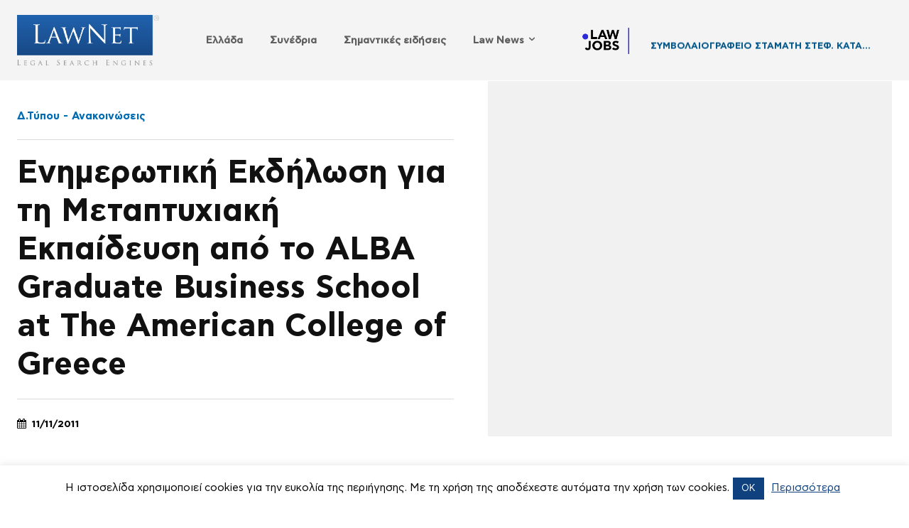

--- FILE ---
content_type: text/css
request_url: https://lawnet.gr/wp-content/plugins/custom-post-grid-plugin/custom-post-grid-style.css?ver=6.9
body_size: 709
content:
.custom-news-grid {
    display: flex;
    flex-wrap: wrap;
    margin: -10px;
}

.custom-news-grid .custom-news-item {
    position: relative;
    padding: 10px;
    width: 25%; /* Desktop - 4 στήλες */
    box-sizing: border-box;
}

.custom-news-grid .custom-news-item img {
    width: 100%;
    height: 230px; /* Ίδιο ύψος για όλες τις εικόνες */
    object-fit: cover; /* Διατηρεί αναλογίες χωρίς παραμορφώσεις */
    display: block;
}

/* Προσαρμογή περιεχομένου */
.custom-news-grid .custom-news-item .news-content {
    margin-top: 10px;
}

.custom-news-grid .custom-news-item h3 {
    font-family: var(--tt-primary-font) !important;
    font-size: 20px !important;
    line-height: 1.2 !important;
    font-style: undefined !important;
    font-weight: 800 !important;
    text-transform: undefined !important;
    letter-spacing: -1px !important;
    margin: 5px 0;
}

.custom-news-grid .custom-news-item time {
    font-size: 12px;
    color: #666;
}

.custom-news-grid .custom-news-item a {
    position: relative;
    display: block;
}

/* Στυλ αριθμών */
.custom-news-grid .custom-news-item .news-number {
    font-family: var(--tt-primary-font) !important;
    position: absolute;
    z-index: 2;
    right: 0;
    top: 50%;
    color: #fff;
    font-size: 10rem;
    font-weight: 700;
    line-height: 1;
    -webkit-transform: translate(24px, -50%);
    transform: translate(24px, -50%);
}

/* Responsive */
@media (max-width: 991px) {
    .custom-news-grid .custom-news-item {
        width: 50%; /* 2 στήλες σε tablet */
    }
}

@media (max-width: 575px) {
    .custom-news-grid .custom-news-item {
        width: 100%; /* 1 στήλη σε κινητό */
    }

    .custom-news-grid .custom-news-item img {
        height: 180px; /* Μικρότερο ύψος για κινητές συσκευές */
    }
}

--- FILE ---
content_type: text/css
request_url: https://lawnet.gr/wp-content/themes/Newspaper-child/style.css?ver=12.6.8.1738071325
body_size: 122
content:
/*
Theme Name: Newspaper Child
Theme URI: https://tagdiv.com
Template: Newspaper
Author: tagDiv
Author URI: https://themeforest.net/user/tagDiv/portfolio
Description: Premium WordPress template, clean and easy to use.
Tags: black,white,one-column,two-columns,fixed-layout
Version: 12.6.8.1738071325
Updated: 2025-01-28 15:35:25

*/

